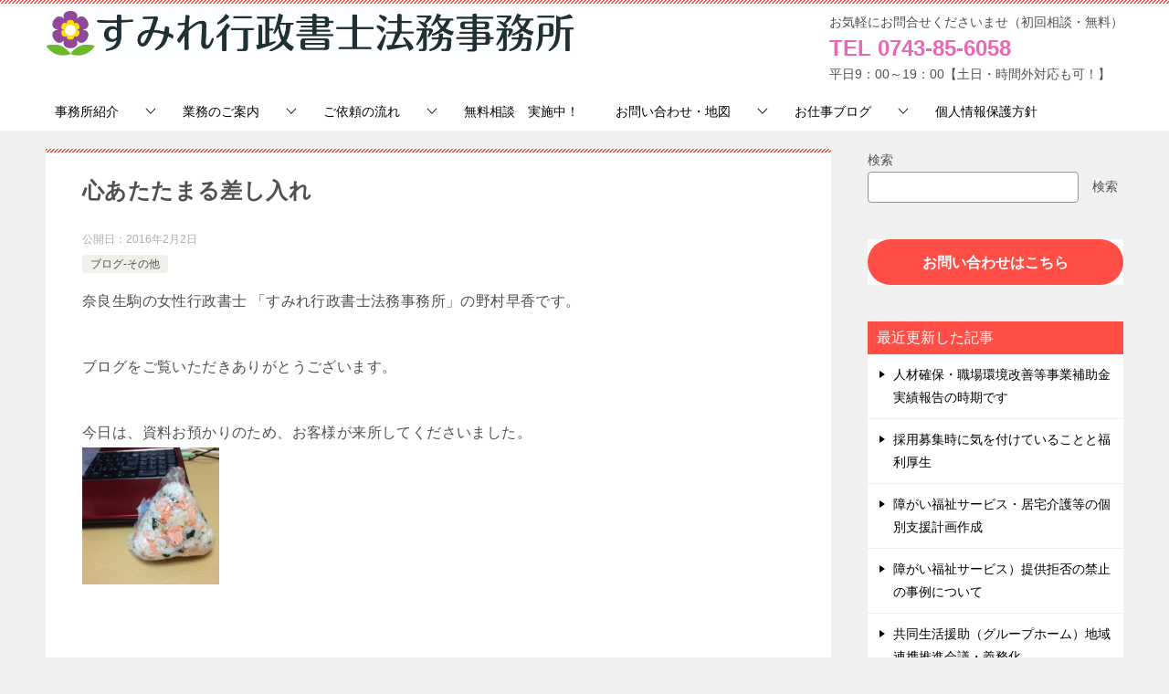

--- FILE ---
content_type: text/html; charset=UTF-8
request_url: https://sumire-houmu.com/others/kokoroatatamarusasiire
body_size: 66920
content:
<!doctype html>
<html dir="ltr" lang="ja"
	prefix="og: https://ogp.me/ns#"  class="col2 layout-footer-show">
<head>
	<meta charset="UTF-8">
	<meta name="viewport" content="width=device-width, initial-scale=1">
	<link rel="profile" href="http://gmpg.org/xfn/11">

	<title>心あたたまる差し入れ | すみれ行政書士法務事務所｜奈良｜生駒市の相続・遺言・任意後見・会社設立 行政書士</title>

		<!-- All in One SEO 4.4.1 - aioseo.com -->
		<meta name="description" content="今日は、資料お預かりのため、お客様が来所してくださいました。その時に差し入れにいただいた『鮭わかめおにぎり』 たっぷりの焼き鮭、わかめ、炒りゴマの入った手作りのおにぎりです。" />
		<meta name="robots" content="max-image-preview:large" />
		<link rel="canonical" href="https://sumire-houmu.com/others/kokoroatatamarusasiire/　" />
		<meta name="generator" content="All in One SEO (AIOSEO) 4.4.1" />
		<meta property="og:locale" content="ja_JP" />
		<meta property="og:site_name" content="すみれ行政書士法務事務所｜奈良｜生駒市の相続・遺言・任意後見・会社設立　行政書士 | 奈良｜生駒市の相続・遺言・任意後見・会社設立　行政書士奈良県生駒市の行政書士　【初回相談無料です】相続・遺言書・任意後見といった中高齢者の方の法的サポートから、会社設立・法人設立・会計記帳代行といった事業主様の起業・会計事務・法務サポートまで、身近な法務サポーターとして支援いたします。" />
		<meta property="og:type" content="article" />
		<meta property="og:title" content="心あたたまる差し入れ | すみれ行政書士法務事務所｜奈良｜生駒市の相続・遺言・任意後見・会社設立 行政書士" />
		<meta property="og:description" content="今日は、資料お預かりのため、お客様が来所してくださいました。その時に差し入れにいただいた『鮭わかめおにぎり』 たっぷりの焼き鮭、わかめ、炒りゴマの入った手作りのおにぎりです。" />
		<meta property="og:url" content="https://sumire-houmu.com/others/kokoroatatamarusasiire/　" />
		<meta property="og:image" content="https://sumire-houmu.com/wp-content/uploads/2024/05/花屋号ロゴ画像.jpg" />
		<meta property="og:image:secure_url" content="https://sumire-houmu.com/wp-content/uploads/2024/05/花屋号ロゴ画像.jpg" />
		<meta property="article:published_time" content="2016-02-02T10:47:23+00:00" />
		<meta property="article:modified_time" content="2016-02-02T10:48:42+00:00" />
		<meta name="twitter:card" content="summary_large_image" />
		<meta name="twitter:title" content="心あたたまる差し入れ | すみれ行政書士法務事務所｜奈良｜生駒市の相続・遺言・任意後見・会社設立 行政書士" />
		<meta name="twitter:description" content="今日は、資料お預かりのため、お客様が来所してくださいました。その時に差し入れにいただいた『鮭わかめおにぎり』 たっぷりの焼き鮭、わかめ、炒りゴマの入った手作りのおにぎりです。" />
		<meta name="twitter:image" content="https://sumire-houmu.com/wp-content/uploads/2024/05/花屋号ロゴ画像.jpg" />
		<script type="application/ld+json" class="aioseo-schema">
			{"@context":"https:\/\/schema.org","@graph":[{"@type":"Article","@id":"https:\/\/sumire-houmu.com\/others\/kokoroatatamarusasiire\/\u3000#article","name":"\u5fc3\u3042\u305f\u305f\u307e\u308b\u5dee\u3057\u5165\u308c | \u3059\u307f\u308c\u884c\u653f\u66f8\u58eb\u6cd5\u52d9\u4e8b\u52d9\u6240\uff5c\u5948\u826f\uff5c\u751f\u99d2\u5e02\u306e\u76f8\u7d9a\u30fb\u907a\u8a00\u30fb\u4efb\u610f\u5f8c\u898b\u30fb\u4f1a\u793e\u8a2d\u7acb \u884c\u653f\u66f8\u58eb","headline":"\u5fc3\u3042\u305f\u305f\u307e\u308b\u5dee\u3057\u5165\u308c","author":{"@id":"https:\/\/sumire-houmu.com\/author\/sumire-houmu#author"},"publisher":{"@id":"https:\/\/sumire-houmu.com\/#organization"},"image":{"@type":"ImageObject","url":"http:\/\/sumire-houmu.com\/main\/wp-content\/uploads\/2016\/02\/IMG_0926-150x150.jpg","@id":"https:\/\/sumire-houmu.com\/#articleImage"},"datePublished":"2016-02-02T10:47:23+09:00","dateModified":"2016-02-02T10:48:42+09:00","inLanguage":"ja","mainEntityOfPage":{"@id":"https:\/\/sumire-houmu.com\/others\/kokoroatatamarusasiire\/\u3000#webpage"},"isPartOf":{"@id":"https:\/\/sumire-houmu.com\/others\/kokoroatatamarusasiire\/\u3000#webpage"},"articleSection":"\u30d6\u30ed\u30b0-\u305d\u306e\u4ed6"},{"@type":"BreadcrumbList","@id":"https:\/\/sumire-houmu.com\/others\/kokoroatatamarusasiire\/\u3000#breadcrumblist","itemListElement":[{"@type":"ListItem","@id":"https:\/\/sumire-houmu.com\/#listItem","position":1,"item":{"@type":"WebPage","@id":"https:\/\/sumire-houmu.com\/","name":"\u30db\u30fc\u30e0","description":"\u76f8\u7d9a\u30fb\u907a\u8a00\u30fb\u4efb\u610f\u5f8c\u898b \u8a73\u3057\u304f\u306f\u3053\u3061\u3089 \u6cd5\u4eba\u8a2d\u7acb\u30fb\u8a18\u5e33\u4ee3\u884c \u8a73\u3057\u304f\u306f\u3053\u3061\u3089 \u8a31\u8a8d\u53ef\u7533\u8acb \u8a73\u3057\u304f\u306f\u3053\u3061\u3089 \u304a\u77e5\u3089\u305b","url":"https:\/\/sumire-houmu.com\/"},"nextItem":"https:\/\/sumire-houmu.com\/category\/others#listItem"},{"@type":"ListItem","@id":"https:\/\/sumire-houmu.com\/category\/others#listItem","position":2,"item":{"@type":"WebPage","@id":"https:\/\/sumire-houmu.com\/category\/others","name":"\u30d6\u30ed\u30b0-\u305d\u306e\u4ed6","description":"\u4eca\u65e5\u306f\u3001\u8cc7\u6599\u304a\u9810\u304b\u308a\u306e\u305f\u3081\u3001\u304a\u5ba2\u69d8\u304c\u6765\u6240\u3057\u3066\u304f\u3060\u3055\u3044\u307e\u3057\u305f\u3002\u305d\u306e\u6642\u306b\u5dee\u3057\u5165\u308c\u306b\u3044\u305f\u3060\u3044\u305f\u300e\u9bad\u308f\u304b\u3081\u304a\u306b\u304e\u308a\u300f \u305f\u3063\u3077\u308a\u306e\u713c\u304d\u9bad\u3001\u308f\u304b\u3081\u3001\u7092\u308a\u30b4\u30de\u306e\u5165\u3063\u305f\u624b\u4f5c\u308a\u306e\u304a\u306b\u304e\u308a\u3067\u3059\u3002","url":"https:\/\/sumire-houmu.com\/category\/others"},"nextItem":"https:\/\/sumire-houmu.com\/others\/kokoroatatamarusasiire\/#listItem","previousItem":"https:\/\/sumire-houmu.com\/#listItem"},{"@type":"ListItem","@id":"https:\/\/sumire-houmu.com\/others\/kokoroatatamarusasiire\/#listItem","position":3,"item":{"@type":"WebPage","@id":"https:\/\/sumire-houmu.com\/others\/kokoroatatamarusasiire\/","name":"\u5fc3\u3042\u305f\u305f\u307e\u308b\u5dee\u3057\u5165\u308c","description":"\u4eca\u65e5\u306f\u3001\u8cc7\u6599\u304a\u9810\u304b\u308a\u306e\u305f\u3081\u3001\u304a\u5ba2\u69d8\u304c\u6765\u6240\u3057\u3066\u304f\u3060\u3055\u3044\u307e\u3057\u305f\u3002\u305d\u306e\u6642\u306b\u5dee\u3057\u5165\u308c\u306b\u3044\u305f\u3060\u3044\u305f\u300e\u9bad\u308f\u304b\u3081\u304a\u306b\u304e\u308a\u300f \u305f\u3063\u3077\u308a\u306e\u713c\u304d\u9bad\u3001\u308f\u304b\u3081\u3001\u7092\u308a\u30b4\u30de\u306e\u5165\u3063\u305f\u624b\u4f5c\u308a\u306e\u304a\u306b\u304e\u308a\u3067\u3059\u3002","url":"https:\/\/sumire-houmu.com\/others\/kokoroatatamarusasiire\/"},"previousItem":"https:\/\/sumire-houmu.com\/category\/others#listItem"}]},{"@type":"Organization","@id":"https:\/\/sumire-houmu.com\/#organization","name":"\u3059\u307f\u308c\u884c\u653f\u66f8\u58eb\u6cd5\u52d9\u4e8b\u52d9\u6240\uff5c\u5948\u826f\uff5c\u751f\u99d2\u5e02\u306e\u76f8\u7d9a\u30fb\u907a\u8a00\u30fb\u4efb\u610f\u5f8c\u898b\u30fb\u4f1a\u793e\u8a2d\u7acb\u3000\u884c\u653f\u66f8\u58eb","url":"https:\/\/sumire-houmu.com\/","logo":{"@type":"ImageObject","url":"https:\/\/sumire-houmu.com\/wp-content\/uploads\/2024\/05\/\u82b1\u5c4b\u53f7\u30ed\u30b4\u753b\u50cf.jpg","@id":"https:\/\/sumire-houmu.com\/#organizationLogo","width":2186,"height":184},"image":{"@id":"https:\/\/sumire-houmu.com\/#organizationLogo"}},{"@type":"Person","@id":"https:\/\/sumire-houmu.com\/author\/sumire-houmu#author","url":"https:\/\/sumire-houmu.com\/author\/sumire-houmu","name":"sumire-houmu","image":{"@type":"ImageObject","@id":"https:\/\/sumire-houmu.com\/others\/kokoroatatamarusasiire\/\u3000#authorImage","url":"https:\/\/secure.gravatar.com\/avatar\/868d4293c9026895d967d05faa7994a9?s=96&d=mm&r=g","width":96,"height":96,"caption":"sumire-houmu"}},{"@type":"WebPage","@id":"https:\/\/sumire-houmu.com\/others\/kokoroatatamarusasiire\/\u3000#webpage","url":"https:\/\/sumire-houmu.com\/others\/kokoroatatamarusasiire\/\u3000","name":"\u5fc3\u3042\u305f\u305f\u307e\u308b\u5dee\u3057\u5165\u308c | \u3059\u307f\u308c\u884c\u653f\u66f8\u58eb\u6cd5\u52d9\u4e8b\u52d9\u6240\uff5c\u5948\u826f\uff5c\u751f\u99d2\u5e02\u306e\u76f8\u7d9a\u30fb\u907a\u8a00\u30fb\u4efb\u610f\u5f8c\u898b\u30fb\u4f1a\u793e\u8a2d\u7acb \u884c\u653f\u66f8\u58eb","description":"\u4eca\u65e5\u306f\u3001\u8cc7\u6599\u304a\u9810\u304b\u308a\u306e\u305f\u3081\u3001\u304a\u5ba2\u69d8\u304c\u6765\u6240\u3057\u3066\u304f\u3060\u3055\u3044\u307e\u3057\u305f\u3002\u305d\u306e\u6642\u306b\u5dee\u3057\u5165\u308c\u306b\u3044\u305f\u3060\u3044\u305f\u300e\u9bad\u308f\u304b\u3081\u304a\u306b\u304e\u308a\u300f \u305f\u3063\u3077\u308a\u306e\u713c\u304d\u9bad\u3001\u308f\u304b\u3081\u3001\u7092\u308a\u30b4\u30de\u306e\u5165\u3063\u305f\u624b\u4f5c\u308a\u306e\u304a\u306b\u304e\u308a\u3067\u3059\u3002","inLanguage":"ja","isPartOf":{"@id":"https:\/\/sumire-houmu.com\/#website"},"breadcrumb":{"@id":"https:\/\/sumire-houmu.com\/others\/kokoroatatamarusasiire\/\u3000#breadcrumblist"},"author":{"@id":"https:\/\/sumire-houmu.com\/author\/sumire-houmu#author"},"creator":{"@id":"https:\/\/sumire-houmu.com\/author\/sumire-houmu#author"},"datePublished":"2016-02-02T10:47:23+09:00","dateModified":"2016-02-02T10:48:42+09:00"},{"@type":"WebSite","@id":"https:\/\/sumire-houmu.com\/#website","url":"https:\/\/sumire-houmu.com\/","name":"\u3059\u307f\u308c\u884c\u653f\u66f8\u58eb\u6cd5\u52d9\u4e8b\u52d9\u6240\uff5c\u5948\u826f\uff5c\u751f\u99d2\u5e02\u306e\u76f8\u7d9a\u30fb\u907a\u8a00\u30fb\u4efb\u610f\u5f8c\u898b\u30fb\u4f1a\u793e\u8a2d\u7acb\u3000\u884c\u653f\u66f8\u58eb","description":"\u5948\u826f\uff5c\u751f\u99d2\u5e02\u306e\u76f8\u7d9a\u30fb\u907a\u8a00\u30fb\u4efb\u610f\u5f8c\u898b\u30fb\u4f1a\u793e\u8a2d\u7acb\u3000\u884c\u653f\u66f8\u58eb\u5948\u826f\u770c\u751f\u99d2\u5e02\u306e\u884c\u653f\u66f8\u58eb\u3000\u3010\u521d\u56de\u76f8\u8ac7\u7121\u6599\u3067\u3059\u3011\u76f8\u7d9a\u30fb\u907a\u8a00\u66f8\u30fb\u4efb\u610f\u5f8c\u898b\u3068\u3044\u3063\u305f\u4e2d\u9ad8\u9f62\u8005\u306e\u65b9\u306e\u6cd5\u7684\u30b5\u30dd\u30fc\u30c8\u304b\u3089\u3001\u4f1a\u793e\u8a2d\u7acb\u30fb\u6cd5\u4eba\u8a2d\u7acb\u30fb\u4f1a\u8a08\u8a18\u5e33\u4ee3\u884c\u3068\u3044\u3063\u305f\u4e8b\u696d\u4e3b\u69d8\u306e\u8d77\u696d\u30fb\u4f1a\u8a08\u4e8b\u52d9\u30fb\u6cd5\u52d9\u30b5\u30dd\u30fc\u30c8\u307e\u3067\u3001\u8eab\u8fd1\u306a\u6cd5\u52d9\u30b5\u30dd\u30fc\u30bf\u30fc\u3068\u3057\u3066\u652f\u63f4\u3044\u305f\u3057\u307e\u3059\u3002","inLanguage":"ja","publisher":{"@id":"https:\/\/sumire-houmu.com\/#organization"}}]}
		</script>
		<!-- All in One SEO -->

	<script>
		var shf = 1;
		var lso = 1;
		var ajaxurl = 'https://sumire-houmu.com/wp-admin/admin-ajax.php';
		var sns_cnt = false;
				var slider_pause_time = 3000;
			</script>
	<link rel="alternate" type="application/rss+xml" title="すみれ行政書士法務事務所｜奈良｜生駒市の相続・遺言・任意後見・会社設立　行政書士 &raquo; フィード" href="https://sumire-houmu.com/feed" />
<link rel="alternate" type="application/rss+xml" title="すみれ行政書士法務事務所｜奈良｜生駒市の相続・遺言・任意後見・会社設立　行政書士 &raquo; コメントフィード" href="https://sumire-houmu.com/comments/feed" />
<link rel="alternate" type="application/rss+xml" title="すみれ行政書士法務事務所｜奈良｜生駒市の相続・遺言・任意後見・会社設立　行政書士 &raquo; 心あたたまる差し入れ のコメントのフィード" href="https://sumire-houmu.com/others/kokoroatatamarusasiire/　/feed" />
<script type="text/javascript">
window._wpemojiSettings = {"baseUrl":"https:\/\/s.w.org\/images\/core\/emoji\/14.0.0\/72x72\/","ext":".png","svgUrl":"https:\/\/s.w.org\/images\/core\/emoji\/14.0.0\/svg\/","svgExt":".svg","source":{"concatemoji":"https:\/\/sumire-houmu.com\/wp-includes\/js\/wp-emoji-release.min.js?ver=6.2.8"}};
/*! This file is auto-generated */
!function(e,a,t){var n,r,o,i=a.createElement("canvas"),p=i.getContext&&i.getContext("2d");function s(e,t){p.clearRect(0,0,i.width,i.height),p.fillText(e,0,0);e=i.toDataURL();return p.clearRect(0,0,i.width,i.height),p.fillText(t,0,0),e===i.toDataURL()}function c(e){var t=a.createElement("script");t.src=e,t.defer=t.type="text/javascript",a.getElementsByTagName("head")[0].appendChild(t)}for(o=Array("flag","emoji"),t.supports={everything:!0,everythingExceptFlag:!0},r=0;r<o.length;r++)t.supports[o[r]]=function(e){if(p&&p.fillText)switch(p.textBaseline="top",p.font="600 32px Arial",e){case"flag":return s("\ud83c\udff3\ufe0f\u200d\u26a7\ufe0f","\ud83c\udff3\ufe0f\u200b\u26a7\ufe0f")?!1:!s("\ud83c\uddfa\ud83c\uddf3","\ud83c\uddfa\u200b\ud83c\uddf3")&&!s("\ud83c\udff4\udb40\udc67\udb40\udc62\udb40\udc65\udb40\udc6e\udb40\udc67\udb40\udc7f","\ud83c\udff4\u200b\udb40\udc67\u200b\udb40\udc62\u200b\udb40\udc65\u200b\udb40\udc6e\u200b\udb40\udc67\u200b\udb40\udc7f");case"emoji":return!s("\ud83e\udef1\ud83c\udffb\u200d\ud83e\udef2\ud83c\udfff","\ud83e\udef1\ud83c\udffb\u200b\ud83e\udef2\ud83c\udfff")}return!1}(o[r]),t.supports.everything=t.supports.everything&&t.supports[o[r]],"flag"!==o[r]&&(t.supports.everythingExceptFlag=t.supports.everythingExceptFlag&&t.supports[o[r]]);t.supports.everythingExceptFlag=t.supports.everythingExceptFlag&&!t.supports.flag,t.DOMReady=!1,t.readyCallback=function(){t.DOMReady=!0},t.supports.everything||(n=function(){t.readyCallback()},a.addEventListener?(a.addEventListener("DOMContentLoaded",n,!1),e.addEventListener("load",n,!1)):(e.attachEvent("onload",n),a.attachEvent("onreadystatechange",function(){"complete"===a.readyState&&t.readyCallback()})),(e=t.source||{}).concatemoji?c(e.concatemoji):e.wpemoji&&e.twemoji&&(c(e.twemoji),c(e.wpemoji)))}(window,document,window._wpemojiSettings);
</script>
<style type="text/css">
img.wp-smiley,
img.emoji {
	display: inline !important;
	border: none !important;
	box-shadow: none !important;
	height: 1em !important;
	width: 1em !important;
	margin: 0 0.07em !important;
	vertical-align: -0.1em !important;
	background: none !important;
	padding: 0 !important;
}
</style>
	<link rel='stylesheet' id='wp-block-library-css' href='https://sumire-houmu.com/wp-includes/css/dist/block-library/style.min.css?ver=6.2.8' type='text/css' media='all' />
<link rel='stylesheet' id='classic-theme-styles-css' href='https://sumire-houmu.com/wp-includes/css/classic-themes.min.css?ver=6.2.8' type='text/css' media='all' />
<style id='global-styles-inline-css' type='text/css'>
body{--wp--preset--color--black: #000000;--wp--preset--color--cyan-bluish-gray: #abb8c3;--wp--preset--color--white: #ffffff;--wp--preset--color--pale-pink: #f78da7;--wp--preset--color--vivid-red: #cf2e2e;--wp--preset--color--luminous-vivid-orange: #ff6900;--wp--preset--color--luminous-vivid-amber: #fcb900;--wp--preset--color--light-green-cyan: #7bdcb5;--wp--preset--color--vivid-green-cyan: #00d084;--wp--preset--color--pale-cyan-blue: #8ed1fc;--wp--preset--color--vivid-cyan-blue: #0693e3;--wp--preset--color--vivid-purple: #9b51e0;--wp--preset--gradient--vivid-cyan-blue-to-vivid-purple: linear-gradient(135deg,rgba(6,147,227,1) 0%,rgb(155,81,224) 100%);--wp--preset--gradient--light-green-cyan-to-vivid-green-cyan: linear-gradient(135deg,rgb(122,220,180) 0%,rgb(0,208,130) 100%);--wp--preset--gradient--luminous-vivid-amber-to-luminous-vivid-orange: linear-gradient(135deg,rgba(252,185,0,1) 0%,rgba(255,105,0,1) 100%);--wp--preset--gradient--luminous-vivid-orange-to-vivid-red: linear-gradient(135deg,rgba(255,105,0,1) 0%,rgb(207,46,46) 100%);--wp--preset--gradient--very-light-gray-to-cyan-bluish-gray: linear-gradient(135deg,rgb(238,238,238) 0%,rgb(169,184,195) 100%);--wp--preset--gradient--cool-to-warm-spectrum: linear-gradient(135deg,rgb(74,234,220) 0%,rgb(151,120,209) 20%,rgb(207,42,186) 40%,rgb(238,44,130) 60%,rgb(251,105,98) 80%,rgb(254,248,76) 100%);--wp--preset--gradient--blush-light-purple: linear-gradient(135deg,rgb(255,206,236) 0%,rgb(152,150,240) 100%);--wp--preset--gradient--blush-bordeaux: linear-gradient(135deg,rgb(254,205,165) 0%,rgb(254,45,45) 50%,rgb(107,0,62) 100%);--wp--preset--gradient--luminous-dusk: linear-gradient(135deg,rgb(255,203,112) 0%,rgb(199,81,192) 50%,rgb(65,88,208) 100%);--wp--preset--gradient--pale-ocean: linear-gradient(135deg,rgb(255,245,203) 0%,rgb(182,227,212) 50%,rgb(51,167,181) 100%);--wp--preset--gradient--electric-grass: linear-gradient(135deg,rgb(202,248,128) 0%,rgb(113,206,126) 100%);--wp--preset--gradient--midnight: linear-gradient(135deg,rgb(2,3,129) 0%,rgb(40,116,252) 100%);--wp--preset--duotone--dark-grayscale: url('#wp-duotone-dark-grayscale');--wp--preset--duotone--grayscale: url('#wp-duotone-grayscale');--wp--preset--duotone--purple-yellow: url('#wp-duotone-purple-yellow');--wp--preset--duotone--blue-red: url('#wp-duotone-blue-red');--wp--preset--duotone--midnight: url('#wp-duotone-midnight');--wp--preset--duotone--magenta-yellow: url('#wp-duotone-magenta-yellow');--wp--preset--duotone--purple-green: url('#wp-duotone-purple-green');--wp--preset--duotone--blue-orange: url('#wp-duotone-blue-orange');--wp--preset--font-size--small: 13px;--wp--preset--font-size--medium: 20px;--wp--preset--font-size--large: 36px;--wp--preset--font-size--x-large: 42px;--wp--preset--spacing--20: 0.44rem;--wp--preset--spacing--30: 0.67rem;--wp--preset--spacing--40: 1rem;--wp--preset--spacing--50: 1.5rem;--wp--preset--spacing--60: 2.25rem;--wp--preset--spacing--70: 3.38rem;--wp--preset--spacing--80: 5.06rem;--wp--preset--shadow--natural: 6px 6px 9px rgba(0, 0, 0, 0.2);--wp--preset--shadow--deep: 12px 12px 50px rgba(0, 0, 0, 0.4);--wp--preset--shadow--sharp: 6px 6px 0px rgba(0, 0, 0, 0.2);--wp--preset--shadow--outlined: 6px 6px 0px -3px rgba(255, 255, 255, 1), 6px 6px rgba(0, 0, 0, 1);--wp--preset--shadow--crisp: 6px 6px 0px rgba(0, 0, 0, 1);}:where(.is-layout-flex){gap: 0.5em;}body .is-layout-flow > .alignleft{float: left;margin-inline-start: 0;margin-inline-end: 2em;}body .is-layout-flow > .alignright{float: right;margin-inline-start: 2em;margin-inline-end: 0;}body .is-layout-flow > .aligncenter{margin-left: auto !important;margin-right: auto !important;}body .is-layout-constrained > .alignleft{float: left;margin-inline-start: 0;margin-inline-end: 2em;}body .is-layout-constrained > .alignright{float: right;margin-inline-start: 2em;margin-inline-end: 0;}body .is-layout-constrained > .aligncenter{margin-left: auto !important;margin-right: auto !important;}body .is-layout-constrained > :where(:not(.alignleft):not(.alignright):not(.alignfull)){max-width: var(--wp--style--global--content-size);margin-left: auto !important;margin-right: auto !important;}body .is-layout-constrained > .alignwide{max-width: var(--wp--style--global--wide-size);}body .is-layout-flex{display: flex;}body .is-layout-flex{flex-wrap: wrap;align-items: center;}body .is-layout-flex > *{margin: 0;}:where(.wp-block-columns.is-layout-flex){gap: 2em;}.has-black-color{color: var(--wp--preset--color--black) !important;}.has-cyan-bluish-gray-color{color: var(--wp--preset--color--cyan-bluish-gray) !important;}.has-white-color{color: var(--wp--preset--color--white) !important;}.has-pale-pink-color{color: var(--wp--preset--color--pale-pink) !important;}.has-vivid-red-color{color: var(--wp--preset--color--vivid-red) !important;}.has-luminous-vivid-orange-color{color: var(--wp--preset--color--luminous-vivid-orange) !important;}.has-luminous-vivid-amber-color{color: var(--wp--preset--color--luminous-vivid-amber) !important;}.has-light-green-cyan-color{color: var(--wp--preset--color--light-green-cyan) !important;}.has-vivid-green-cyan-color{color: var(--wp--preset--color--vivid-green-cyan) !important;}.has-pale-cyan-blue-color{color: var(--wp--preset--color--pale-cyan-blue) !important;}.has-vivid-cyan-blue-color{color: var(--wp--preset--color--vivid-cyan-blue) !important;}.has-vivid-purple-color{color: var(--wp--preset--color--vivid-purple) !important;}.has-black-background-color{background-color: var(--wp--preset--color--black) !important;}.has-cyan-bluish-gray-background-color{background-color: var(--wp--preset--color--cyan-bluish-gray) !important;}.has-white-background-color{background-color: var(--wp--preset--color--white) !important;}.has-pale-pink-background-color{background-color: var(--wp--preset--color--pale-pink) !important;}.has-vivid-red-background-color{background-color: var(--wp--preset--color--vivid-red) !important;}.has-luminous-vivid-orange-background-color{background-color: var(--wp--preset--color--luminous-vivid-orange) !important;}.has-luminous-vivid-amber-background-color{background-color: var(--wp--preset--color--luminous-vivid-amber) !important;}.has-light-green-cyan-background-color{background-color: var(--wp--preset--color--light-green-cyan) !important;}.has-vivid-green-cyan-background-color{background-color: var(--wp--preset--color--vivid-green-cyan) !important;}.has-pale-cyan-blue-background-color{background-color: var(--wp--preset--color--pale-cyan-blue) !important;}.has-vivid-cyan-blue-background-color{background-color: var(--wp--preset--color--vivid-cyan-blue) !important;}.has-vivid-purple-background-color{background-color: var(--wp--preset--color--vivid-purple) !important;}.has-black-border-color{border-color: var(--wp--preset--color--black) !important;}.has-cyan-bluish-gray-border-color{border-color: var(--wp--preset--color--cyan-bluish-gray) !important;}.has-white-border-color{border-color: var(--wp--preset--color--white) !important;}.has-pale-pink-border-color{border-color: var(--wp--preset--color--pale-pink) !important;}.has-vivid-red-border-color{border-color: var(--wp--preset--color--vivid-red) !important;}.has-luminous-vivid-orange-border-color{border-color: var(--wp--preset--color--luminous-vivid-orange) !important;}.has-luminous-vivid-amber-border-color{border-color: var(--wp--preset--color--luminous-vivid-amber) !important;}.has-light-green-cyan-border-color{border-color: var(--wp--preset--color--light-green-cyan) !important;}.has-vivid-green-cyan-border-color{border-color: var(--wp--preset--color--vivid-green-cyan) !important;}.has-pale-cyan-blue-border-color{border-color: var(--wp--preset--color--pale-cyan-blue) !important;}.has-vivid-cyan-blue-border-color{border-color: var(--wp--preset--color--vivid-cyan-blue) !important;}.has-vivid-purple-border-color{border-color: var(--wp--preset--color--vivid-purple) !important;}.has-vivid-cyan-blue-to-vivid-purple-gradient-background{background: var(--wp--preset--gradient--vivid-cyan-blue-to-vivid-purple) !important;}.has-light-green-cyan-to-vivid-green-cyan-gradient-background{background: var(--wp--preset--gradient--light-green-cyan-to-vivid-green-cyan) !important;}.has-luminous-vivid-amber-to-luminous-vivid-orange-gradient-background{background: var(--wp--preset--gradient--luminous-vivid-amber-to-luminous-vivid-orange) !important;}.has-luminous-vivid-orange-to-vivid-red-gradient-background{background: var(--wp--preset--gradient--luminous-vivid-orange-to-vivid-red) !important;}.has-very-light-gray-to-cyan-bluish-gray-gradient-background{background: var(--wp--preset--gradient--very-light-gray-to-cyan-bluish-gray) !important;}.has-cool-to-warm-spectrum-gradient-background{background: var(--wp--preset--gradient--cool-to-warm-spectrum) !important;}.has-blush-light-purple-gradient-background{background: var(--wp--preset--gradient--blush-light-purple) !important;}.has-blush-bordeaux-gradient-background{background: var(--wp--preset--gradient--blush-bordeaux) !important;}.has-luminous-dusk-gradient-background{background: var(--wp--preset--gradient--luminous-dusk) !important;}.has-pale-ocean-gradient-background{background: var(--wp--preset--gradient--pale-ocean) !important;}.has-electric-grass-gradient-background{background: var(--wp--preset--gradient--electric-grass) !important;}.has-midnight-gradient-background{background: var(--wp--preset--gradient--midnight) !important;}.has-small-font-size{font-size: var(--wp--preset--font-size--small) !important;}.has-medium-font-size{font-size: var(--wp--preset--font-size--medium) !important;}.has-large-font-size{font-size: var(--wp--preset--font-size--large) !important;}.has-x-large-font-size{font-size: var(--wp--preset--font-size--x-large) !important;}
.wp-block-navigation a:where(:not(.wp-element-button)){color: inherit;}
:where(.wp-block-columns.is-layout-flex){gap: 2em;}
.wp-block-pullquote{font-size: 1.5em;line-height: 1.6;}
</style>
<link rel='stylesheet' id='contact-form-7-css' href='https://sumire-houmu.com/wp-content/plugins/contact-form-7/includes/css/styles.css?ver=5.8' type='text/css' media='all' />
<link rel='stylesheet' id='keni-style-css' href='https://sumire-houmu.com/wp-content/themes/keni8-child/style.css?ver=6.2.8' type='text/css' media='all' />
<link rel='stylesheet' id='keni_base-css' href='https://sumire-houmu.com/wp-content/themes/keni80_wp_standard_all_202305221251/base.css?ver=6.2.8' type='text/css' media='all' />
<link rel='stylesheet' id='keni-advanced-css' href='https://sumire-houmu.com/wp-content/themes/keni80_wp_standard_all_202305221251/advanced.css?ver=6.2.8' type='text/css' media='all' />
<link rel='stylesheet' id='my-keni_base-css' href='https://sumire-houmu.com/wp-content/themes/keni8-child/base.css?ver=6.2.8' type='text/css' media='all' />
<link rel='stylesheet' id='my-keni-advanced-css' href='https://sumire-houmu.com/wp-content/themes/keni8-child/advanced.css?ver=6.2.8' type='text/css' media='all' />
<link rel='stylesheet' id='tablepress-default-css' href='https://sumire-houmu.com/wp-content/plugins/tablepress/css/build/default.css?ver=2.1.5' type='text/css' media='all' />
<style id='keni_customized_css-inline-css' type='text/css'>
.color01{color: #e3504c;}.color02{color: #ff4e46;}.color03{color: #ffc9c7;}.color04{color: #fde7e7;}.color05{color: #ffeeee;}.color06{color: #ffe0de;}.color07{color: #ff4e46;}q{background: #ffe0de;}table:not(.review-table) thead th{border-color: #ff4e46;background-color: #ff4e46;}a:hover,a:active,a:focus{color: #e3504c;}.keni-header_wrap{background-image: linear-gradient(-45deg,#fff 25%,#ff4e46 25%, #ff4e46 50%,#fff 50%, #fff 75%,#ff4e46 75%, #ff4e46);}.keni-header_cont .header-mail .btn_header{color: #e3504c;}.site-title > a span{color: #e3504c;}.keni-breadcrumb-list li a:hover,.keni-breadcrumb-list li a:active,.keni-breadcrumb-list li a:focus{color: #e3504c;}.keni-section h1:not(.title_no-style){background-image: linear-gradient(-45deg,#fff 25%,#ff4e46 25%, #ff4e46 50%,#fff 50%, #fff 75%,#ff4e46 75%, #ff4e46);}.archive_title{background-image: linear-gradient(-45deg,#fff 25%,#ff4e46 25%, #ff4e46 50%,#fff 50%, #fff 75%,#ff4e46 75%, #ff4e46);} h2:not(.title_no-style){background: #ff4e46;}.profile-box-title {background: #ff4e46;}.keni-related-title {background: #ff4e46;}.comments-area h2 {background: #ff4e46;}h3:not(.title_no-style){border-top-color: #ff4e46;border-bottom-color: #ff4e46;color: #e3504c;}h4:not(.title_no-style){border-bottom-color: #ff4e46;color: #e3504c;}h5:not(.title_no-style){color: #e3504c;}.keni-section h1 a:hover,.keni-section h1 a:active,.keni-section h1 a:focus,.keni-section h3 a:hover,.keni-section h3 a:active,.keni-section h3 a:focus,.keni-section h4 a:hover,.keni-section h4 a:active,.keni-section h4 a:focus,.keni-section h5 a:hover,.keni-section h5 a:active,.keni-section h5 a:focus,.keni-section h6 a:hover,.keni-section h6 a:active,.keni-section h6 a:focus{color: #e3504c;}.keni-section .sub-section_title {background: #ff4e46;}[id^='block'].keni-section_wrap.widget_block .keni-section h2{background: #ff4e46;}.btn_style01{border-color: #e3504c;color: #e3504c;}.btn_style02{border-color: #e3504c;color: #e3504c;}.btn_style03{background: #ff4e46;}.entry-list .entry_title a:hover,.entry-list .entry_title a:active,.entry-list .entry_title a:focus{color: #e3504c;}.ently_read-more .btn{border-color: #e3504c;color: #e3504c;}.profile-box{background-color: #ffeeee;}.advance-billing-box_next-title{color: #ffc9c7;}.step-chart li:nth-child(2){background-color: #fde7e7;}.step-chart_style01 li:nth-child(2)::after,.step-chart_style02 li:nth-child(2)::after{border-top-color: #fde7e7;}.step-chart li:nth-child(3){background-color: #ffc9c7;}.step-chart_style01 li:nth-child(3)::after,.step-chart_style02 li:nth-child(3)::after{border-top-color: #ffc9c7;}.step-chart li:nth-child(4){background-color: #ff4e46;}.step-chart_style01 li:nth-child(4)::after,.step-chart_style02 li:nth-child(4)::after{border-top-color: #ff4e46;}.toc-area_inner .toc-area_list > li::before{background: #ff4e46;}.toc_title{color: #e3504c;}.list_style02 li::before{background: #ff4e46;}.dl_style02 dt{background: #ff4e46;}.dl_style02 dd{background: #fde7e7;}.accordion-list dt{background: #ff4e46;}.ranking-list .review_desc_title{color: #e3504c;}.review_desc{background-color: #ffeeee;}.item-box .item-box_title{color: #e3504c;}.item-box02{background-image: linear-gradient(-45deg,#fff 25%,#ff4e46 25%, #ff4e46 50%,#fff 50%, #fff 75%,#ff4e46 75%, #ff4e46);}.item-box02 .item-box_inner{background-color: #ffeeee;}.item-box02 .item-box_title{background-color: #ff4e46;}.item-box03 .item-box_title{background-color: #ff4e46;}.box_style01{background-image: linear-gradient(-45deg,#fff 25%,#ff4e46 25%, #ff4e46 50%,#fff 50%, #fff 75%,#ff4e46 75%, #ff4e46);}.box_style01 .box_inner{background-color: #ffeeee;}.box_style03{background: #ffeeee;}.box_style06{background-color: #ffeeee;}.cast-box{background-image: linear-gradient(-45deg,#fff 25%,#ff4e46 25%, #ff4e46 50%,#fff 50%, #fff 75%,#ff4e46 75%, #ff4e46);}.cast-box .cast_name,.cast-box_sub .cast_name{color: #e3504c;}.widget .cast-box_sub .cast-box_sub_title{background-image: linear-gradient(-45deg,#ff4e46 25%, #ff4e46 50%,#fff 50%, #fff 75%,#ff4e46 75%, #ff4e46);}.voice_styl02{background-color: #ffeeee;}.voice_styl03{background-image: linear-gradient(-45deg,#fff 25%,#ffeeee 25%, #ffeeee 50%,#fff 50%, #fff 75%,#ffeeee 75%, #ffeeee);}.voice-box .voice_title{color: #e3504c;}.chat_style02 .bubble{background-color: #ff4e46;}.chat_style02 .bubble .bubble_in{border-color: #ff4e46;}.related-entry-list .related-entry_title a:hover,.related-entry-list .related-entry_title a:active,.related-entry-list .related-entry_title a:focus{color: #e3504c;}.interval01 span{background-color: #ff4e46;}.interval02 span{background-color: #ff4e46;}.page-nav .current,.page-nav li a:hover,.page-nav li a:active,.page-nav li a:focus{background: #ff4e46;}.page-nav-bf .page-nav_next:hover,.page-nav-bf .page-nav_next:active,.page-nav-bf .page-nav_next:focus,.page-nav-bf .page-nav_prev:hover,.page-nav-bf .page-nav_prev:active,.page-nav-bf .page-nav_prev:focus{color: #e3504c;}.nav-links .nav-next a:hover, .nav-links .nav-next a:active, .nav-links .nav-next a:focus, .nav-links .nav-previous a:hover, .nav-links .nav-previous a:active, .nav-links .nav-previous a:focus {color: #e3504c; text-decoration: 'underline'; }.commentary-box .commentary-box_title{color: #ff4e46;}.calendar tfoot td a:hover,.calendar tfoot td a:active,.calendar tfoot td a:focus{color: #e3504c;}.form-mailmaga .form-mailmaga_title{color: #ff4e46;}.form-login .form-login_title{color: #ff4e46;}.form-login-item .form-login_title{color: #ff4e46;}.contact-box{background-image: linear-gradient(-45deg,#fff 25%, #ff4e46 25%, #ff4e46 50%,#fff 50%, #fff 75%,#ff4e46 75%, #ff4e46);}.contact-box_inner{background-color: #ffeeee;}.contact-box .contact-box-title{background-color: #ff4e46;}.contact-box_tel{color: #e3504c;}.widget_recent_entries .keni-section ul li a:hover,.widget_recent_entries .keni-section ul li a:active,.widget_recent_entries .keni-section ul li a:focus,.widget_archive .keni-section > ul li a:hover,.widget_archive .keni-section > ul li a:active,.widget_archive .keni-section > ul li a:focus,.widget_categories .keni-section > ul li a:hover,.widget_categories .keni-section > ul li a:active,.widget_categories .keni-section > ul li a:focus,.widget_nav_menu .keni-section ul li a:hover,.widget_nav_menu .keni-section ul li a:active,.widget_nav_menu .keni-section ul li a:focus{color: #e3504c;}.tagcloud a::before{color: #e3504c;}.widget_recent_entries_img .list_widget_recent_entries_img .widget_recent_entries_img_entry_title a:hover,.widget_recent_entries_img .list_widget_recent_entries_img .widget_recent_entries_img_entry_title a:active,.widget_recent_entries_img .list_widget_recent_entries_img .widget_recent_entries_img_entry_title a:focus{color: #e3504c;}.keni-link-card_title a:hover,.keni-link-card_title a:active,.keni-link-card_title a:focus{color: #e3504c;}@media (min-width : 768px){.keni-gnav_inner li a:hover,.keni-gnav_inner li a:active,.keni-gnav_inner li a:focus{border-bottom-color: #ff4e46;}.step-chart_style02 li:nth-child(2)::after{border-left-color: #fde7e7;}.step-chart_style02 li:nth-child(3)::after{border-left-color: #ffc9c7;}.step-chart_style02 li:nth-child(4)::after{border-left-color: #ff4e46;}.col1 .contact-box_tel{color: #e3504c;}.step-chart_style02 li:nth-child(1)::after,.step-chart_style02 li:nth-child(2)::after,.step-chart_style02 li:nth-child(3)::after,.step-chart_style02 li:nth-child(4)::after{border-top-color: transparent;}}@media (min-width : 920px){.contact-box_tel{color: #e3504c;}}
</style>
<link rel="canonical" href="https://sumire-houmu.com/others/kokoroatatamarusasiire/　" />
<link rel="https://api.w.org/" href="https://sumire-houmu.com/wp-json/" /><link rel="alternate" type="application/json" href="https://sumire-houmu.com/wp-json/wp/v2/posts/628" /><link rel="EditURI" type="application/rsd+xml" title="RSD" href="https://sumire-houmu.com/xmlrpc.php?rsd" />
<link rel='shortlink' href='https://sumire-houmu.com/?p=628' />
<link rel="alternate" type="application/json+oembed" href="https://sumire-houmu.com/wp-json/oembed/1.0/embed?url=https%3A%2F%2Fsumire-houmu.com%2Fothers%2Fkokoroatatamarusasiire%2F%E3%80%80" />
<link rel="alternate" type="text/xml+oembed" href="https://sumire-houmu.com/wp-json/oembed/1.0/embed?url=https%3A%2F%2Fsumire-houmu.com%2Fothers%2Fkokoroatatamarusasiire%2F%E3%80%80&#038;format=xml" />
<meta name="description" content="奈良生駒の女性行政書士 「すみれ行政書士法務事務所」の野村早香です。 ブログをご覧いただきありがとうございます。 今日は、資料お預かりのため、お客様が来所してくださいました。 &nbsp; &nbsp; &nbsp; & …">
		<!--OGP-->
		<meta property="og:type" content="article" />
<meta property="og:url" content="https://sumire-houmu.com/others/kokoroatatamarusasiire/　" />
		<meta property="og:title" content="心あたたまる差し入れ | すみれ行政書士法務事務所｜奈良｜生駒市の相続・遺言・任意後見・会社設立 行政書士"/>
		<meta property="og:description" content="奈良生駒の女性行政書士 「すみれ行政書士法務事務所」の野村早香です。 ブログをご覧いただきありがとうございます。 今日は、資料お預かりのため、お客様が来所してくださいました。 &nbsp; &nbsp; &nbsp; &amp; …">
		<meta property="og:site_name" content="すみれ行政書士法務事務所｜奈良｜生駒市の相続・遺言・任意後見・会社設立　行政書士">
		<meta property="og:image" content="https://sumire-houmu.com/wp-content/themes/keni8-child/images/ogp-default.jpg">
					<meta property="og:image:type" content="image/jpeg">
						<meta property="og:image:width" content="540">
			<meta property="og:image:height" content="360">
					<meta property="og:locale" content="ja_JP">
				<!--OGP-->
		<link rel="icon" href="https://sumire-houmu.com/wp-content/uploads/2023/05/cropped-無題17_20230527185202-32x32.png" sizes="32x32" />
<link rel="icon" href="https://sumire-houmu.com/wp-content/uploads/2023/05/cropped-無題17_20230527185202-192x192.png" sizes="192x192" />
<link rel="apple-touch-icon" href="https://sumire-houmu.com/wp-content/uploads/2023/05/cropped-無題17_20230527185202-180x180.png" />
<meta name="msapplication-TileImage" content="https://sumire-houmu.com/wp-content/uploads/2023/05/cropped-無題17_20230527185202-270x270.png" />
		<style type="text/css" id="wp-custom-css">
			wp-block-button{
background-color:blue
}
		</style>
		</head>

<body class="post-template-default single single-post postid-628 single-format-standard wp-custom-logo"><!--ページの属性-->

<div id="top" class="keni-container">

<!--▼▼ ヘッダー ▼▼-->
<div class="keni-header_wrap">
	<div class="keni-header_outer">
		
		<header class="keni-header keni-header_col1">
			<div class="keni-header_inner">

							<p class="site-title"><a href="https://sumire-houmu.com/" rel="home"><img src="https://sumire-houmu.com/wp-content/uploads/2024/05/花屋号ロゴ画像.jpg" alt="すみれ行政書士法務事務所｜奈良｜生駒市の相続・遺言・任意後見・会社設立　行政書士"width='2186' height='184'></a></p>
			
			<div class="keni-header_cont">
			<div><span style="font-size: 14px;">お気軽にお問合せくださいませ（初回相談・無料）</span><br>
<strong><span class="pink"><span style="font-size: 24px;">TEL 0743-85-6058</span></span></strong><br>
<span style="font-size: 14px;">平日9：00～19：00【土日・時間外対応も可！】</span></div>			</div>

			</div><!--keni-header_inner-->
		</header><!--keni-header-->	</div><!--keni-header_outer-->
</div><!--keni-header_wrap-->
<!--▲▲ ヘッダー ▲▲-->

<div id="click-space"></div>

<!--▼▼ グローバルナビ ▼▼-->
<div class="keni-gnav_wrap">
	<div class="keni-gnav_outer">
		<nav class="keni-gnav">
			<div class="keni-gnav_inner">

				<ul id="menu" class="keni-gnav_cont">
				<li id="menu-item-159" class="menu-item menu-item-type-post_type menu-item-object-page menu-item-has-children menu-item-159"><a href="https://sumire-houmu.com/office">事務所紹介</a>
<ul class="sub-menu">
	<li id="menu-item-260" class="menu-item menu-item-type-post_type menu-item-object-page menu-item-260"><a href="https://sumire-houmu.com/office/officeprofile">事務所概要・事務所紹介</a></li>
	<li id="menu-item-164" class="menu-item menu-item-type-post_type menu-item-object-page menu-item-164"><a href="https://sumire-houmu.com/office/principles">事務所理念・方針</a></li>
	<li id="menu-item-163" class="menu-item menu-item-type-post_type menu-item-object-page menu-item-163"><a href="https://sumire-houmu.com/office/introduction">代表紹介</a></li>
</ul>
</li>
<li id="menu-item-154" class="menu-item menu-item-type-post_type menu-item-object-page menu-item-has-children menu-item-154"><a href="https://sumire-houmu.com/service">業務のご案内</a>
<ul class="sub-menu">
	<li id="menu-item-1817" class="menu-item menu-item-type-post_type menu-item-object-page menu-item-1817"><a href="https://sumire-houmu.com/service/narasyougaihukusi">奈良の障害福祉事業のことならお任せください</a></li>
	<li id="menu-item-1819" class="menu-item menu-item-type-post_type menu-item-object-page menu-item-1819"><a href="https://sumire-houmu.com/service/houjinseturitu">法人設立</a></li>
	<li id="menu-item-1818" class="menu-item menu-item-type-post_type menu-item-object-page menu-item-1818"><a href="https://sumire-houmu.com/service/kaikeioutsourcing">会計をアウトソーシングするメリット</a></li>
</ul>
</li>
<li id="menu-item-157" class="menu-item menu-item-type-post_type menu-item-object-page menu-item-has-children menu-item-157"><a href="https://sumire-houmu.com/flow">ご依頼の流れ</a>
<ul class="sub-menu">
	<li id="menu-item-155" class="menu-item menu-item-type-post_type menu-item-object-page menu-item-155"><a href="https://sumire-houmu.com/fee">費用の目安</a></li>
</ul>
</li>
<li id="menu-item-1845" class="menu-item menu-item-type-post_type menu-item-object-page menu-item-1845"><a href="https://sumire-houmu.com/muryousoudan">無料相談　実施中！</a></li>
<li id="menu-item-158" class="menu-item menu-item-type-post_type menu-item-object-page menu-item-has-children menu-item-158"><a href="https://sumire-houmu.com/contact">お問い合わせ・地図</a>
<ul class="sub-menu">
	<li id="menu-item-160" class="menu-item menu-item-type-post_type menu-item-object-page menu-item-160"><a href="https://sumire-houmu.com/contact/access">事務所の場所</a></li>
	<li id="menu-item-161" class="menu-item menu-item-type-post_type menu-item-object-page menu-item-161"><a href="https://sumire-houmu.com/contact/form">お問合せフォーム</a></li>
	<li id="menu-item-1841" class="menu-item menu-item-type-post_type menu-item-object-page menu-item-1841"><a href="https://sumire-houmu.com/sitemap">サイトマップ</a></li>
</ul>
</li>
<li id="menu-item-2294" class="menu-item menu-item-type-post_type menu-item-object-page current_page_parent menu-item-has-children menu-item-2294"><a href="https://sumire-houmu.com/blog-2">お仕事ブログ</a>
<ul class="sub-menu">
	<li id="menu-item-1815" class="menu-item menu-item-type-taxonomy menu-item-object-category menu-item-1815"><a href="https://sumire-houmu.com/category/%e6%9b%b8%e3%81%84%e3%81%9f%e4%ba%ba/gyoseisyoshi">行政書士のブログ</a></li>
	<li id="menu-item-1816" class="menu-item menu-item-type-taxonomy menu-item-object-category menu-item-1816"><a href="https://sumire-houmu.com/category/%e6%9b%b8%e3%81%84%e3%81%9f%e4%ba%ba/staff">スタッフのブログ</a></li>
</ul>
</li>
<li id="menu-item-162" class="menu-item menu-item-type-post_type menu-item-object-page menu-item-162"><a href="https://sumire-houmu.com/office/privacy">個人情報保護方針</a></li>
				<li class="menu-search"><div class="search-box">
	<form role="search" method="get" id="keni_search" class="searchform" action="https://sumire-houmu.com/">
		<input type="text" value="" name="s" aria-label="検索"><button class="btn-search"><img src="https://sumire-houmu.com/wp-content/themes/keni80_wp_standard_all_202305221251/images/icon/search_black.svg" width="18" height="18" alt="検索"></button>
	</form>
</div></li>
				</ul>
			</div>
			<div class="keni-gnav_btn_wrap">
				<div class="keni-gnav_btn"><span class="keni-gnav_btn_icon-open"></span></div>
			</div>
		</nav>
	</div>
</div>



<div class="keni-main_wrap">
	<div class="keni-main_outer">

		<!--▼▼ メインコンテンツ ▼▼-->
		<main id="main" class="keni-main">
			<div class="keni-main_inner">

				<aside class="free-area free-area_before-title">
									</aside><!-- #secondary -->

		<article class="post-628 post type-post status-publish format-standard category-others keni-section" itemscope itemtype="http://schema.org/Article">
<meta itemscope itemprop="mainEntityOfPage"  itemType="https://schema.org/WebPage" itemid="https://sumire-houmu.com/others/kokoroatatamarusasiire/　" />

<div class="keni-section_wrap article_wrap">
	<div class="keni-section">

		<header class="article-header">
			<h1 class="entry_title" itemprop="headline">心あたたまる差し入れ</h1>
			<div class="entry_status">
		<ul class="entry_date">
				<li class="entry_date_item">公開日：<time itemprop="datePublished" datetime="2016-02-02T19:47:23+09:00" content="2016-02-02T19:47:23+09:00">2016年2月2日</time></li>	</ul>
		<ul class="entry_category">
		<li class="entry_category_item others"><a href="https://sumire-houmu.com/category/others">ブログ-その他</a></li>	</ul>
</div>					</header><!-- .article-header -->

		<div class="article-body" itemprop="articleBody">
			
			<p>奈良生駒の女性行政書士 「すみれ行政書士法務事務所」の野村早香です。</p>
<p>ブログをご覧いただきありがとうございます。</p>
<p>今日は、資料お預かりのため、お客様が来所してくださいました。<br />
<img decoding="async" class="alignleft size-thumbnail wp-image-629" src="http://sumire-houmu.com/main/wp-content/uploads/2016/02/IMG_0926-150x150.jpg" alt="鮭わかめおにぎり" width="150" height="150" srcset="https://sumire-houmu.com/wp-content/uploads/2016/02/IMG_0926-150x150.jpg 150w, https://sumire-houmu.com/wp-content/uploads/2016/02/IMG_0926-200x200.jpg 200w" sizes="(max-width: 150px) 100vw, 150px" /></p>
<p>&nbsp;</p>
<p>&nbsp;</p>
<p>&nbsp;</p>
<p>&nbsp;</p>
<p>その時に差し入れにいただいた『鮭わかめおにぎり』</p>
<p>たっぷりの焼き鮭、わかめ、炒りゴマの入った手作りのおにぎりです。</p>
<p>心のこもった手作りおにぎりが、本当に心あたたまります(^^)</p>
<p>イベント準備でご多忙中のお客様。</p>
<p>そんな中で、このようなお心遣いをしてくださって優しさが身にしみます。</p>
<p>幸せな気持ちになった１日でした。</p>
<hr />
<p>奈良生駒の相続・遺言・任意後見・会社設立なら「すみれ行政書士法務事務所」</p>
<p><a href="http://sumire-houmu.com/">http://sumire-houmu.com/</a></p>

		</div><!-- .article-body -->

	    </div><!-- .keni-section -->
</div><!-- .keni-section_wrap -->


<div class="behind-article-area">

<div class="keni-section_wrap keni-section_wrap_style02">
	<div class="keni-section">
<aside class="sns-btn_wrap">
			<div class="sns-btn_tw" data-url="https://sumire-houmu.com/others/kokoroatatamarusasiire/　" data-title="%E5%BF%83%E3%81%82%E3%81%9F%E3%81%9F%E3%81%BE%E3%82%8B%E5%B7%AE%E3%81%97%E5%85%A5%E3%82%8C+%7C+%E3%81%99%E3%81%BF%E3%82%8C%E8%A1%8C%E6%94%BF%E6%9B%B8%E5%A3%AB%E6%B3%95%E5%8B%99%E4%BA%8B%E5%8B%99%E6%89%80%EF%BD%9C%E5%A5%88%E8%89%AF%EF%BD%9C%E7%94%9F%E9%A7%92%E5%B8%82%E3%81%AE%E7%9B%B8%E7%B6%9A%E3%83%BB%E9%81%BA%E8%A8%80%E3%83%BB%E4%BB%BB%E6%84%8F%E5%BE%8C%E8%A6%8B%E3%83%BB%E4%BC%9A%E7%A4%BE%E8%A8%AD%E7%AB%8B+%E8%A1%8C%E6%94%BF%E6%9B%B8%E5%A3%AB"></div>
		<div class="sns-btn_fb" data-url="https://sumire-houmu.com/others/kokoroatatamarusasiire/　" data-title="%E5%BF%83%E3%81%82%E3%81%9F%E3%81%9F%E3%81%BE%E3%82%8B%E5%B7%AE%E3%81%97%E5%85%A5%E3%82%8C+%7C+%E3%81%99%E3%81%BF%E3%82%8C%E8%A1%8C%E6%94%BF%E6%9B%B8%E5%A3%AB%E6%B3%95%E5%8B%99%E4%BA%8B%E5%8B%99%E6%89%80%EF%BD%9C%E5%A5%88%E8%89%AF%EF%BD%9C%E7%94%9F%E9%A7%92%E5%B8%82%E3%81%AE%E7%9B%B8%E7%B6%9A%E3%83%BB%E9%81%BA%E8%A8%80%E3%83%BB%E4%BB%BB%E6%84%8F%E5%BE%8C%E8%A6%8B%E3%83%BB%E4%BC%9A%E7%A4%BE%E8%A8%AD%E7%AB%8B+%E8%A1%8C%E6%94%BF%E6%9B%B8%E5%A3%AB"></div>
		<div class="sns-btn_hatena" data-url="https://sumire-houmu.com/others/kokoroatatamarusasiire/　" data-title="%E5%BF%83%E3%81%82%E3%81%9F%E3%81%9F%E3%81%BE%E3%82%8B%E5%B7%AE%E3%81%97%E5%85%A5%E3%82%8C+%7C+%E3%81%99%E3%81%BF%E3%82%8C%E8%A1%8C%E6%94%BF%E6%9B%B8%E5%A3%AB%E6%B3%95%E5%8B%99%E4%BA%8B%E5%8B%99%E6%89%80%EF%BD%9C%E5%A5%88%E8%89%AF%EF%BD%9C%E7%94%9F%E9%A7%92%E5%B8%82%E3%81%AE%E7%9B%B8%E7%B6%9A%E3%83%BB%E9%81%BA%E8%A8%80%E3%83%BB%E4%BB%BB%E6%84%8F%E5%BE%8C%E8%A6%8B%E3%83%BB%E4%BC%9A%E7%A4%BE%E8%A8%AD%E7%AB%8B+%E8%A1%8C%E6%94%BF%E6%9B%B8%E5%A3%AB"></div>
		</aside>

		<div class="keni-related-area keni-section_wrap keni-section_wrap_style02">
			<section class="keni-section">

			<h2 class="keni-related-title">関連記事</h2>

			<ul class="related-entry-list related-entry-list_style01">
			<li class="related-entry-list_item"><figure class="related-entry_thumb"><a href="https://sumire-houmu.com/works/houmonkaigogaikokujin/　" title="訪問介護で外国人介護福祉士の解禁"><img src="https://sumire-houmu.com/wp-content/themes/keni8-child/images/no-image.jpg" class="relation-image"width="540" height="360" alt="訪問介護で外国人介護福祉士の解禁"></a></figure><p class="related-entry_title"><a href="https://sumire-houmu.com/works/houmonkaigogaikokujin/　" title="訪問介護で外国人介護福祉士の解禁">訪問介護で外国人介護福祉士の解禁</a></p></li><li class="related-entry-list_item"><figure class="related-entry_thumb"><a href="https://sumire-houmu.com/others/narakougei/　" title="とんぼ玉制作体験@奈良工芸フェスティバル"><img src="https://sumire-houmu.com/wp-content/themes/keni8-child/images/no-image.jpg" class="relation-image"width="540" height="360" alt="とんぼ玉制作体験@奈良工芸フェスティバル"></a></figure><p class="related-entry_title"><a href="https://sumire-houmu.com/others/narakougei/　" title="とんぼ玉制作体験@奈良工芸フェスティバル">とんぼ玉制作体験@奈良工芸フェスティバル</a></p></li><li class="related-entry-list_item"><figure class="related-entry_thumb"><a href="https://sumire-houmu.com/others/kaigorisyokuzero/　" title="介護離職ゼロ"><img src="https://sumire-houmu.com/wp-content/themes/keni8-child/images/no-image.jpg" class="relation-image"width="540" height="360" alt="介護離職ゼロ"></a></figure><p class="related-entry_title"><a href="https://sumire-houmu.com/others/kaigorisyokuzero/　" title="介護離職ゼロ">介護離職ゼロ</a></p></li><li class="related-entry-list_item"><figure class="related-entry_thumb"><a href="https://sumire-houmu.com/others/ｃｈａｔｇｐｔ等のａｉアプリ活用で業務効率！/　" title="ＣｈａｔＧＰＴ等のＡＩアプリ活用で業務効率！？"><img src="https://sumire-houmu.com/wp-content/themes/keni8-child/images/no-image.jpg" class="relation-image"width="540" height="360" alt="ＣｈａｔＧＰＴ等のＡＩアプリ活用で業務効率！？"></a></figure><p class="related-entry_title"><a href="https://sumire-houmu.com/others/ｃｈａｔｇｐｔ等のａｉアプリ活用で業務効率！/　" title="ＣｈａｔＧＰＴ等のＡＩアプリ活用で業務効率！？">ＣｈａｔＧＰＴ等のＡＩアプリ活用で業務効率！？</a></p></li><li class="related-entry-list_item"><figure class="related-entry_thumb"><a href="https://sumire-houmu.com/others/奈良市役所-屋上こども広場・・・/　" title="奈良市役所 屋上こども広場・・・"><img src="https://sumire-houmu.com/wp-content/themes/keni8-child/images/no-image.jpg" class="relation-image"width="540" height="360" alt="奈良市役所 屋上こども広場・・・"></a></figure><p class="related-entry_title"><a href="https://sumire-houmu.com/others/奈良市役所-屋上こども広場・・・/　" title="奈良市役所 屋上こども広場・・・">奈良市役所 屋上こども広場・・・</a></p></li><li class="related-entry-list_item"><figure class="related-entry_thumb"><a href="https://sumire-houmu.com/others/行政書士試験合格者講習会/　" title="行政書士試験合格者講習会"><img src="https://sumire-houmu.com/wp-content/themes/keni8-child/images/no-image.jpg" class="relation-image"width="540" height="360" alt="行政書士試験合格者講習会"></a></figure><p class="related-entry_title"><a href="https://sumire-houmu.com/others/行政書士試験合格者講習会/　" title="行政書士試験合格者講習会">行政書士試験合格者講習会</a></p></li>
			</ul>


			</section><!--keni-section-->
		</div>		
	<nav class="navigation post-navigation" aria-label="投稿">
		<h2 class="screen-reader-text">投稿ナビゲーション</h2>
		<div class="nav-links"><div class="nav-previous"><a href="https://sumire-houmu.com/others/kaigorisyokuzero/　">介護離職ゼロ</a></div><div class="nav-next"><a href="https://sumire-houmu.com/others/222gyouseisyosikinenbi/　">2月22日は行政書士記念日です</a></div></div>
	</nav>
	</div>
</div>
</div><!-- .behind-article-area -->

</article><!-- #post-## -->



<div class="keni-section_wrap keni-section_wrap_style02">
	<section id="comments" class="comments-area keni-section">


	<div id="respond" class="comment-respond">
		<h2 id="reply-title" class="comment-reply-title">コメントを残す <small><a rel="nofollow" id="cancel-comment-reply-link" href="/others/kokoroatatamarusasiire#respond" style="display:none;">コメントをキャンセル</a></small></h2><form action="https://sumire-houmu.com/wp-comments-post.php" method="post" id="commentform" class="comment-form" novalidate><div class="comment-form-author"><p class="comment-form_item_title"><label for="author"><small>名前 <span class="required">必須</span></small></label></p><p class="comment-form_item_input"><input id="author" class="w60" name="author" type="text" value="" size="30" aria-required="true" required="required" /></p></div>
<div class="comment-form-email comment-form-mail"><p class="comment-form_item_title"><label for="email"><small>メール（公開されません） <span class="required">必須</span></small></label></p><p class="comment-form_item_input"><input id="email" class="w60" name="email" type="email" value="" size="30" aria-required="true" required="required" /></p></div>
<div class="comment-form-url"><p class="comment-form_item_title"><label for="url"><small>サイト</small></label></p><p class="comment-form_item_input"><input id="url" class="w60" name="url" type="url" value="" size="30" /></p></div>
<p class="comment-form-comment comment-form_item_title"><label for="comment"><small>コメント</small></label></p><p class="comment-form_item_textarea"><textarea id="comment" name="comment" class="w100" cols="45" rows="8" maxlength="65525" aria-required="true" required="required"></textarea></p><div class="form-submit al-c m20-t"><p><input name="submit" type="submit" id="submit" class="submit btn btn-form01 dir-arw_r btn_style03" value="コメントを送信" /> <input type='hidden' name='comment_post_ID' value='628' id='comment_post_ID' />
<input type='hidden' name='comment_parent' id='comment_parent' value='0' />
</p></div></form>	</div><!-- #respond -->
		
</section>
</div>
				<aside class="free-area free-area_after-cont">
									</aside><!-- #secondary -->

			</div><!-- .keni-main_inner -->
		</main><!-- .keni-main -->


<aside id="secondary" class="keni-sub">
	<div id="block-3" class="keni-section_wrap widget widget_block widget_search"><section class="keni-section"><form role="search" method="get" action="https://sumire-houmu.com/" class="wp-block-search__button-outside wp-block-search__text-button wp-block-search"><label for="wp-block-search__input-1" class="wp-block-search__label" >検索</label><div class="wp-block-search__inside-wrapper " ><input type="search" id="wp-block-search__input-1" class="wp-block-search__input" name="s" value="" placeholder=""  required /><button type="submit" class="wp-block-search__button wp-element-button"  >検索</button></div></form></section></div><div id="block-6" class="keni-section_wrap widget widget_block"><section class="keni-section">
<div class="wp-block-buttons is-content-justification-center is-layout-flex wp-container-2">
<div class="wp-block-button has-custom-width wp-block-button__width-100"><a class="wp-block-button__link has-background wp-element-button" href="/contact/form" style="background-color:#ff4e45"><strong>お問い合わせはこちら</strong></a></div>
</div>
</section></div><div id="keni_modified_entries-3" class="keni-section_wrap widget widget_recent_entries"><section class="keni-section"><h3 class="sub-section_title">最近更新した記事</h3>
            <ul>
				                    <li><a href="https://sumire-houmu.com/works/%e4%ba%ba%e6%9d%90%e7%a2%ba%e4%bf%9d%e3%83%bb%e8%81%b7%e5%a0%b4%e7%92%b0%e5%a2%83%e6%94%b9%e5%96%84%e7%ad%89%e4%ba%8b%e6%a5%ad%e8%a3%9c%e5%8a%a9%e9%87%91%e5%ae%9f%e7%b8%be%e5%a0%b1%e5%91%8a%e3%81%ae/　">
							人材確保・職場環境改善等事業補助金実績報告の時期です							                        </a></li>
					                    <li><a href="https://sumire-houmu.com/office/%e6%8e%a1%e7%94%a8%e5%8b%9f%e9%9b%86%e6%99%82%e3%81%ab%e6%b0%97%e3%82%92%e4%bb%98%e3%81%91%e3%81%a6%e3%81%84%e3%82%8b%e3%81%93%e3%81%a8%e3%81%a8%e7%a6%8f%e5%88%a9%e5%8e%9a%e7%94%9f/　">
							採用募集時に気を付けていることと福利厚生							                        </a></li>
					                    <li><a href="https://sumire-houmu.com/works/%e9%9a%9c%e3%81%8c%e3%81%84%e7%a6%8f%e7%a5%89%e3%82%b5%e3%83%bc%e3%83%93%e3%82%b9%e3%83%bb%e5%b1%85%e5%ae%85%e4%bb%8b%e8%ad%b7%e7%ad%89%e3%81%ae%e5%80%8b%e5%88%a5%e6%94%af%e6%8f%b4%e8%a8%88%e7%94%bb/　">
							障がい福祉サービス・居宅介護等の個別支援計画作成							                        </a></li>
					                    <li><a href="https://sumire-houmu.com/works/%e9%9a%9c%e3%81%8c%e3%81%84%e7%a6%8f%e7%a5%89%e3%82%b5%e3%83%bc%e3%83%93%e3%82%b9%ef%bc%89%e6%8f%90%e4%be%9b%e6%8b%92%e5%90%a6%e3%81%ae%e7%a6%81%e6%ad%a2%e3%81%ae%e4%ba%8b%e4%be%8b%e3%81%ab%e3%81%a4/　">
							障がい福祉サービス）提供拒否の禁止の事例について							                        </a></li>
					                    <li><a href="https://sumire-houmu.com/works/%e5%85%b1%e5%90%8c%e7%94%9f%e6%b4%bb%e6%8f%b4%e5%8a%a9%ef%bc%88%e3%82%b0%e3%83%ab%e3%83%bc%e3%83%97%e3%83%9b%e3%83%bc%e3%83%a0%ef%bc%89%e5%9c%b0%e5%9f%9f%e9%80%a3%e6%90%ba%e6%8e%a8%e9%80%b2%e4%bc%9a/　">
							共同生活援助（グループホーム）地域連携推進会議・義務化							                        </a></li>
					            </ul>
			</section></div><div id="text-3" class="keni-section_wrap widget widget_text"><section class="keni-section"><h3 class="sub-section_title">趣味ブログ（マラソン）</h3>			<div class="textwidget"><a href="http://ameblo.jp/nara-marason-firststep/"target="_blank"><img src="http://sumire-houmu.com/main/wp-content/uploads/2015/01/マラソンブログバナー.gif"alt="目指せ奈良マラソン完走への道！ブログ"> </a></div>
		</section></div><div id="block-5" class="keni-section_wrap widget widget_block"><section class="keni-section">
<div class="wp-block-buttons is-layout-flex"></div>
</section></div></aside><!-- #secondary -->

	</div><!--keni-main_outer-->
</div><!--keni-main_wrap-->

<!--▼▼ パン屑リスト ▼▼-->
<div class="keni-breadcrumb-list_wrap">
	<div class="keni-breadcrumb-list_outer">
		<nav class="keni-breadcrumb-list">
			<ol class="keni-breadcrumb-list_inner" itemscope itemtype="http://schema.org/BreadcrumbList">
				<li itemprop="itemListElement" itemscope itemtype="http://schema.org/ListItem">
					<a itemprop="item" href="https://sumire-houmu.com"><span itemprop="name">すみれ行政書士法務事務所｜奈良｜生駒市</span> 　</a>
					<meta itemprop="position" content="1" />
				</li>
				<li itemprop="itemListElement" itemscope itemtype="http://schema.org/ListItem">
					<a itemprop="item" href="https://sumire-houmu.com/blog-2"><span itemprop="name">お仕事ブログ</span></a>
					<meta itemprop="position" content="2" />
				</li>
				<li itemprop="itemListElement" itemscope itemtype="http://schema.org/ListItem">
					<a itemprop="item" href="https://sumire-houmu.com/category/others"><span itemprop="name">ブログ-その他</span></a>
					<meta itemprop="position" content="3" />
				</li>
				<li>心あたたまる差し入れ</li>
			</ol>
		</nav>
	</div><!--keni-breadcrumb-list_outer-->
</div><!--keni-breadcrumb-list_wrap-->
<!--▲▲ パン屑リスト ▲▲-->


<!--▼▼ footer ▼▼-->
<div class="keni-footer_wrap">
	<div class="keni-footer_outer">
		<footer class="keni-footer">

			<div class="keni-footer_inner">
				<div class="keni-footer-cont_wrap keni-footer_col1">
										<div class="keni-footer-cont">
						<div id="search-4" class="keni-section_wrap widget widget_search"><section class="keni-section"><div class="search-box">
	<form role="search" method="get" id="keni_search" class="searchform" action="https://sumire-houmu.com/">
		<input type="text" value="" name="s" aria-label="検索"><button class="btn-search"><img src="https://sumire-houmu.com/wp-content/themes/keni80_wp_standard_all_202305221251/images/icon/search_black.svg" width="18" height="18" alt="検索"></button>
	</form>
</div></section></div>					</div>
															
				</div><!--keni-section_wrap-->
			</div><!--keni-footer_inner-->
		</footer><!--keni-footer-->
        <div class="footer-menu">
			<div class="menu-%e3%83%98%e3%83%83%e3%83%80%e3%83%bc-container"><ul id="menu-%e3%83%98%e3%83%83%e3%83%80%e3%83%bc" class="menu"><li class="menu-item menu-item-type-post_type menu-item-object-page menu-item-has-children menu-item-159"><a href="https://sumire-houmu.com/office">事務所紹介</a>
<ul class="sub-menu">
	<li class="menu-item menu-item-type-post_type menu-item-object-page menu-item-260"><a href="https://sumire-houmu.com/office/officeprofile">事務所概要・事務所紹介</a></li>
	<li class="menu-item menu-item-type-post_type menu-item-object-page menu-item-164"><a href="https://sumire-houmu.com/office/principles">事務所理念・方針</a></li>
	<li class="menu-item menu-item-type-post_type menu-item-object-page menu-item-163"><a href="https://sumire-houmu.com/office/introduction">代表紹介</a></li>
</ul>
</li>
<li class="menu-item menu-item-type-post_type menu-item-object-page menu-item-has-children menu-item-154"><a href="https://sumire-houmu.com/service">業務のご案内</a>
<ul class="sub-menu">
	<li class="menu-item menu-item-type-post_type menu-item-object-page menu-item-1817"><a href="https://sumire-houmu.com/service/narasyougaihukusi">奈良の障害福祉事業のことならお任せください</a></li>
	<li class="menu-item menu-item-type-post_type menu-item-object-page menu-item-1819"><a href="https://sumire-houmu.com/service/houjinseturitu">法人設立</a></li>
	<li class="menu-item menu-item-type-post_type menu-item-object-page menu-item-1818"><a href="https://sumire-houmu.com/service/kaikeioutsourcing">会計をアウトソーシングするメリット</a></li>
</ul>
</li>
<li class="menu-item menu-item-type-post_type menu-item-object-page menu-item-has-children menu-item-157"><a href="https://sumire-houmu.com/flow">ご依頼の流れ</a>
<ul class="sub-menu">
	<li class="menu-item menu-item-type-post_type menu-item-object-page menu-item-155"><a href="https://sumire-houmu.com/fee">費用の目安</a></li>
</ul>
</li>
<li class="menu-item menu-item-type-post_type menu-item-object-page menu-item-1845"><a href="https://sumire-houmu.com/muryousoudan">無料相談　実施中！</a></li>
<li class="menu-item menu-item-type-post_type menu-item-object-page menu-item-has-children menu-item-158"><a href="https://sumire-houmu.com/contact">お問い合わせ・地図</a>
<ul class="sub-menu">
	<li class="menu-item menu-item-type-post_type menu-item-object-page menu-item-160"><a href="https://sumire-houmu.com/contact/access">事務所の場所</a></li>
	<li class="menu-item menu-item-type-post_type menu-item-object-page menu-item-161"><a href="https://sumire-houmu.com/contact/form">お問合せフォーム</a></li>
	<li class="menu-item menu-item-type-post_type menu-item-object-page menu-item-1841"><a href="https://sumire-houmu.com/sitemap">サイトマップ</a></li>
</ul>
</li>
<li class="menu-item menu-item-type-post_type menu-item-object-page current_page_parent menu-item-has-children menu-item-2294"><a href="https://sumire-houmu.com/blog-2">お仕事ブログ</a>
<ul class="sub-menu">
	<li class="menu-item menu-item-type-taxonomy menu-item-object-category menu-item-1815"><a href="https://sumire-houmu.com/category/%e6%9b%b8%e3%81%84%e3%81%9f%e4%ba%ba/gyoseisyoshi">行政書士のブログ</a></li>
	<li class="menu-item menu-item-type-taxonomy menu-item-object-category menu-item-1816"><a href="https://sumire-houmu.com/category/%e6%9b%b8%e3%81%84%e3%81%9f%e4%ba%ba/staff">スタッフのブログ</a></li>
</ul>
</li>
<li class="menu-item menu-item-type-post_type menu-item-object-page menu-item-162"><a href="https://sumire-houmu.com/office/privacy">個人情報保護方針</a></li>
</ul></div>        </div>
		<div class="keni-copyright_wrap">
			<div class="keni-copyright">

				<small>&copy; 2015 すみれ行政書士法務事務所｜奈良｜生駒市の相続・遺言・任意後見・会社設立　行政書士</small>

			</div><!--keni-copyright_wrap-->
		</div><!--keni-copyright_wrap-->
	</div><!--keni-footer_outer-->
</div><!--keni-footer_wrap-->
<!--▲▲ footer ▲▲-->

<div class="keni-footer-panel_wrap">
<div class="keni-footer-panel_outer">
<aside class="keni-footer-panel">
<ul class="utility-menu">
 	<li class="btn_share utility-menu_item"><span class="icon_share"></span>シェア</li>
 	<li class="utility-menu_item"><a href="#top"><span class="icon_arrow_s_up"></span>TOPへ</a></li>
</ul>
<div class="keni-footer-panel_sns">
<div class="sns-btn_wrap sns-btn_wrap_s">
<div class="sns-btn_tw"></div>
<div class="sns-btn_fb"></div>
<div class="sns-btn_hatena"></div>
</div>
</div>
</aside>
</div><!--keni-footer-panel_outer-->
</div><!--keni-footer-panel_wrap-->
</div><!--keni-container-->

<!--▼ページトップ-->
<p class="page-top"><a href="#top"></a></p>
<!--▲ページトップ-->

<script type='text/javascript' src='https://sumire-houmu.com/wp-content/plugins/contact-form-7/includes/swv/js/index.js?ver=5.8' id='swv-js'></script>
<script type='text/javascript' id='contact-form-7-js-extra'>
/* <![CDATA[ */
var wpcf7 = {"api":{"root":"https:\/\/sumire-houmu.com\/wp-json\/","namespace":"contact-form-7\/v1"}};
/* ]]> */
</script>
<script type='text/javascript' src='https://sumire-houmu.com/wp-content/plugins/contact-form-7/includes/js/index.js?ver=5.8' id='contact-form-7-js'></script>
<script type='text/javascript' src='https://sumire-houmu.com/wp-includes/js/jquery/jquery.min.js?ver=3.6.4' id='jquery-core-js'></script>
<script type='text/javascript' src='https://sumire-houmu.com/wp-includes/js/jquery/jquery-migrate.min.js?ver=3.4.0' id='jquery-migrate-js'></script>
<script type='text/javascript' src='https://sumire-houmu.com/wp-content/themes/keni80_wp_standard_all_202305221251/js/navigation.js?ver=20151215' id='keni-navigation-js'></script>
<script type='text/javascript' src='https://sumire-houmu.com/wp-content/themes/keni80_wp_standard_all_202305221251/js/skip-link-focus-fix.js?ver=20151215' id='keni-skip-link-focus-fix-js'></script>
<script type='text/javascript' src='https://sumire-houmu.com/wp-content/themes/keni80_wp_standard_all_202305221251/js/utility.js?ver=6.2.8' id='keni-utility-js'></script>
<script type='text/javascript' src='https://sumire-houmu.com/wp-includes/js/comment-reply.min.js?ver=6.2.8' id='comment-reply-js'></script>
<style id='core-block-supports-inline-css' type='text/css'>
.wp-container-2.wp-container-2{justify-content:center;}
</style>

</body>
</html>
